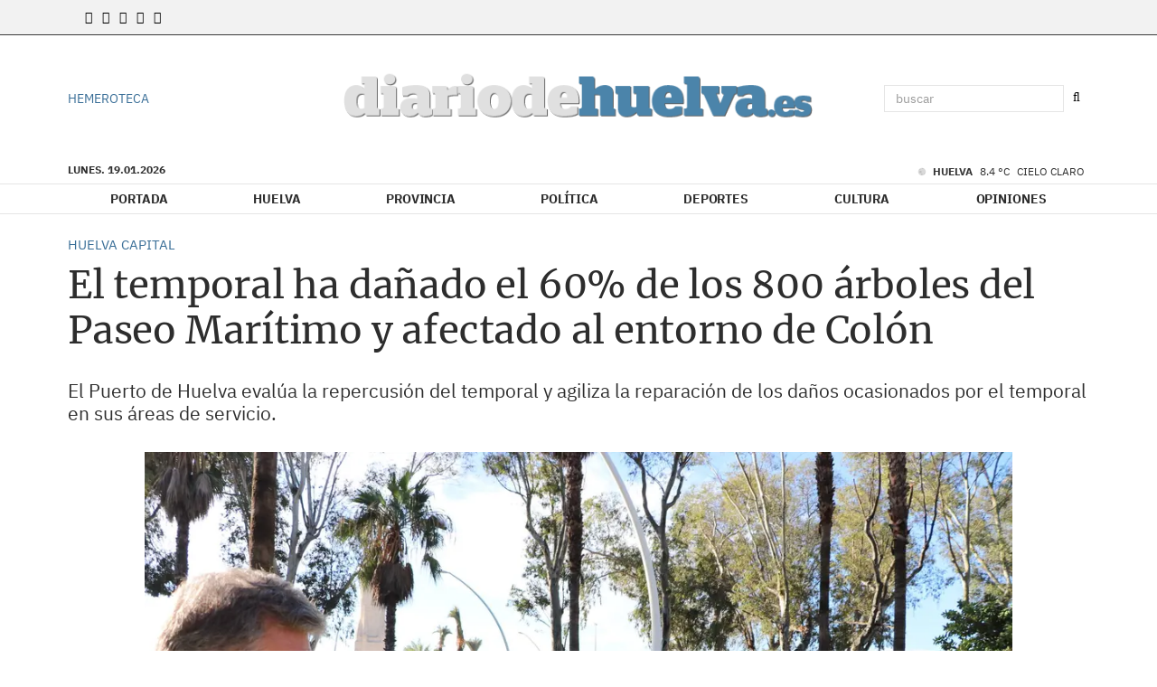

--- FILE ---
content_type: text/css; charset=UTF-8
request_url: https://www.diariodehuelva.es/dynamic/css/global.1765808755.css
body_size: 1900
content:
.ad-left,
.ad-right {
  display: inline-block;
  float: none;
  text-align: center;
  vertical-align: top;
}

.ad-left + .ad-right {
  margin-left: 10px;
}

.ads,
.ad-skyscraper-left,
.ad-skyscraper-right {
  overflow: visible;
}

.ads-skyscraper-container {
  padding-left: 0;
  padding-top: 0;
}

.interstitial {
  background: #fff;
  bottom: 0;
  display: none;
  left: 0;
  position: fixed;
  right: 0;
  top: 0;
  z-index: 50000;
}

.interstitial-open {
  height: 100%;
  overflow: hidden;
}

.interstitial-visible {
  display: block;
}

.interstitial-wrapper {
  margin: 0 auto;
  max-width: 95%;
}

.interstitial-content {
  width: 100%;
}

.interstitial-content .oat:before {
  content: "";
}

.interstitial-content .oat > *:not(script) {
  margin: 0 !important
}

.interstitial-header {
  clear: both;
  display: table;
  padding: 8px 0;
  text-align: left;
  width: 100%;
}

.interstitial-close-button {
  cursor: pointer;
  float: right;
}

.interstitial-close-button:hover {
  text-decoration: underline;
}

.oat {
  clear: both;
  justify-content: center;
  max-width: 100%;
  overflow: hidden;
  position: relative;
  text-align: center;
}

.oat:before {
  color: #838383;
  content: attr(data-mark);
  display: block;
  font-size: 10px;
  line-height: 15px;
  margin: 0 auto;
  position: absolute;
  text-align: center;
  text-transform: uppercase;
  width: 100%;
}

.oat > *:not(script) {
  display: block;
}

.oat img {
  height: auto;
  max-width: 100%;
}

.oat-container {
  margin: 0 auto;
  max-width: 100%;
  overflow: hidden;
}

.oat-content {
  border: none;
  margin: 0;
  overflow: hidden;
  padding: 0;
}

.oat-left > *,
.oat-right > * {
  padding-top: 0;
  margin-left: 0;
}

.oat-visible {
  align-items: center;
  display: flex;
  visibility: visible;
  align-content: center;
  justify-content: center;
  flex-wrap: wrap;
  flex-direction: column;
}

.oat-visible > * {
  width: -webkit-fill-available;
  width: -moz-available;
}

.oat-bottom > * {
  margin-bottom: 15px;
}

.oat-left > * {
  margin-left: 15px !important;
}

.oat-right > * {
  margin-right: 15px !important;
}

.oat-top > * {
  margin-top: 15px !important;
}

.oat-bottom:before {
  position: absolute;
  margin-bottom: 0;
  bottom: 0;
}

.oat-left:before {
  left: -50%;
  margin-left: 7.5px;
  position: absolute;
  top: 50%;
  transform: rotate(-90deg);
}

.oat-right:before {
  right: -50%;
  margin-right: 7.5px;
  position: absolute;
  top: 50%;
  transform: rotate(90deg);
}

.oat-top:before {
  position: absolute;
  margin-bottom: 0;
  top: 0;
}

.recaptcha {
  width: 304px;
  margin: 0 auto;
}

@media (max-width: 767px) {
  .oat.hidden-phone {
    display: none !important;
  }
}

@media (min-width: 768px) and (max-width: 991px) {
  .oat.hidden-tablet {
    display: none !important;
  }
}

@media (min-width: 992px) {
  .oat.hidden-desktop {
    display: none !important;
  }
}

.cookies-overlay button {
  background: none;
  border: none;
  margin: 0;
  padding: 5px;
  float: right;
  color: white;
  font-size: 20px;
  text-transform: uppercase;
  font-weight: bolder;
  font-style: normal;
}

.cookies-overlay p {
  width: 85%;
}

.cookies-overlay a {
  color: #fff;
  text-decoration: underline;
}

@media (max-width: 479px) {
  .cookies-overlay p {
    margin: 0;
    float: none;
    width: 100%;
    padding: 5px;
    font-size: .8em;
    line-height: 1.3em;
  }

  .interstitial-header-title {
    display: none;
  }

  .interstitial-header {
    text-align: center;
  }

  .interstitial-close-button {
    float: none;
  }
}


        /**************************
       Generic colors for site
    ***************************/
    :root {
      --site-color: #396e97;
    }
    .site-color, .text-site-color, .site-color > a, .header a { color: #396e97; }
    .bg-site-color { background-color: #396e97; }
    .border-site-color{ border-color:#396e97;}

    .scrolled-bar, .footer, .last-column   { border-color: #396e97  }
    .preheader, .fixed-header, .minified-header,#cookies_overlay { background-color: #396e97; }

    .widget-header span, .widget-header span > a, blockquote, .header-search .search-block .form-input  { border-color:#396e97; }
    .small-menu .sections-top-button:hover, .small-menu .sections-top-button:hover a { color:#396e97; }
    .header-socials a .fa:hover { color:#396e97!important; fill:#396e97!important; }
    .header-socials a .fa-bluesky:hover:before { background-color:#396e97!important;  }
    .header-search .search-block .form-input,
    .header-search .search-block .search-button:hover, .header-search .search-block:hover .search-button  { background-color: #396e97; }

    .pagination>li>a { color:#396e97; }
    .pagination>li.active>a, .search-block .form-input { background-color:#396e97; border-color:#396e97; }

    .widget-content a:hover, .widget-content .title a:hover,
    .small-menu .sections-top-button:hover .fa, .small-menu .sections-top-block:hover .fa, .small-menu .sections-top-block .sections-top li a { color:#396e97; }
    .small-menu .sections-top-block.opened .sections-top, .small-menu .sections-top-block:hover .sections-top { border-color:#396e97; }

    .onm-new .title a:hover, .search-block:hover .search-button .fa , .search-block .search-button:hover .fa, span.content-info, .onm-new .content-info a:hover, .onm-new .summary a:hover {  color:#396e97; }

    .header-section.dark, .widget-header.dark, .article-navigation,
    .header-section .goToCat:hover, .back-to-top:hover { background-color: #396e97; }

    .play-button:hover .fa,
    .widget .widget-header.colorize, .inner-content .mini-utilities li a { color:#396e97 }
    .onm-new.opinion .opinion-data .title a:hover,.onm-new.opinion .opinion-author a { color:#396e97 }

    .widget-most-seeing-commented-content .content-title,
    .onm-new.video, .onm-new.album, .inner-content .content-info { border-color:#396e97; }

    .wrapper-slider ul.carousel-headlines .title a:hover,
    .widget-last-minute-content .widget-content .publish-date,
    .wrapper-slider ul.carousel-headlines .selected .title a { color: #396e97; }

    .widget-carousel-lateral .item .caption-image .subtitle  { color:#396e97; }
    .widget-carousel-lateral .carousel-indicators li { border-color:#396e97; }
    .widget-carousel-lateral .carousel-indicators .active { background-color: #396e97; }
    .widget-blogs-with-photo .name a  { color:#396e97; }
    .summary a, .inner-content .body a { color:#396e97; }
    .widget-editorial .item-data .content-info .content-time  { color:#396e97; }

    .slider-nav i:hover, .widget-content ul li:after {  background-color: #396e97; }

    .article-navigation .title a:hover, .article-navigation .article .article-data .title a:hover { color:#396e97; }
    .widget-next-article { background-color: #396e97; }
    .widget-next-article .article-navigation { border-color:#396e97; }
    .album-highlighted .carousel-control .fa { background-color: #396e97; }
    .subscription-register:before,
    .subscription-require .btn { background-color: #396e97; }
    .article-navigation.prev i, .article-navigation.next i { border-color:#396e97; }

    .datepicker thead tr:first-child th:hover,
    .datepicker tfoot tr th:hover,
    .datepicker table tr td.active { background-color:#396e97 !important; background-image:none; }
    .datepicker table tr td.active:hover, .datepicker table tr td.active:hover:hover, .datepicker table tr td.active.disabled:hover, .datepicker table tr td.active.disabled:hover:hover, .datepicker table tr td.active:active, .datepicker table tr td.active:hover:active, .datepicker table tr td.active.disabled:active, .datepicker table tr td.active.disabled:hover:active, .datepicker table tr td.active.active, .datepicker tableba tr td.active.active:hover, .datepicker table tr td.active.disabled.active, .datepicker table tr td.active.disabled.active:hover, .datepicker table tr td.active.disabled, .datepicker table tr td.active.disabled:hover, .datepicker table tr td.active.disabled.disabled, .datepicker table tr td.active.disabled.disabled:hover, .datepicker table tr td.active[disabled], .datepicker table tr td.active[disabled]:hover, .datepicker table tr td.active.disabled[disabled], .datepicker table tr td.active.disabled[disabled]:hover { background-color:#396e97 !important; background-image:none; }

    .owl-prev, .owl-next, .graph .bar { background-color: #396e97; }
    
    .onm-new.colorize { border-radius:0 !important; }
    .media.colorize { margin:0; }
    .widget-header.site-color, .widget-header.site-color > a, .header-title.site-color { color: #3b3b3b; }
    .frontpage-auth-forms .btn.bg-site-color { color: #fff; }
    .frontpage-auth-forms .btn.bg-site-color:hover { color: #2d2d2d; }



    .main-nav-menu .section-listing > ul > li > a { border-color: #ffffff; }
  .sec-color { color: #ffffff; }

@media (min-width: 992px) {
    .main-nav-menu .section-listing > ul > li > a:hover { color: #396e97; }
    .main-nav-menu .section-listing .submenu { border-color: #396e97; }
}



    


